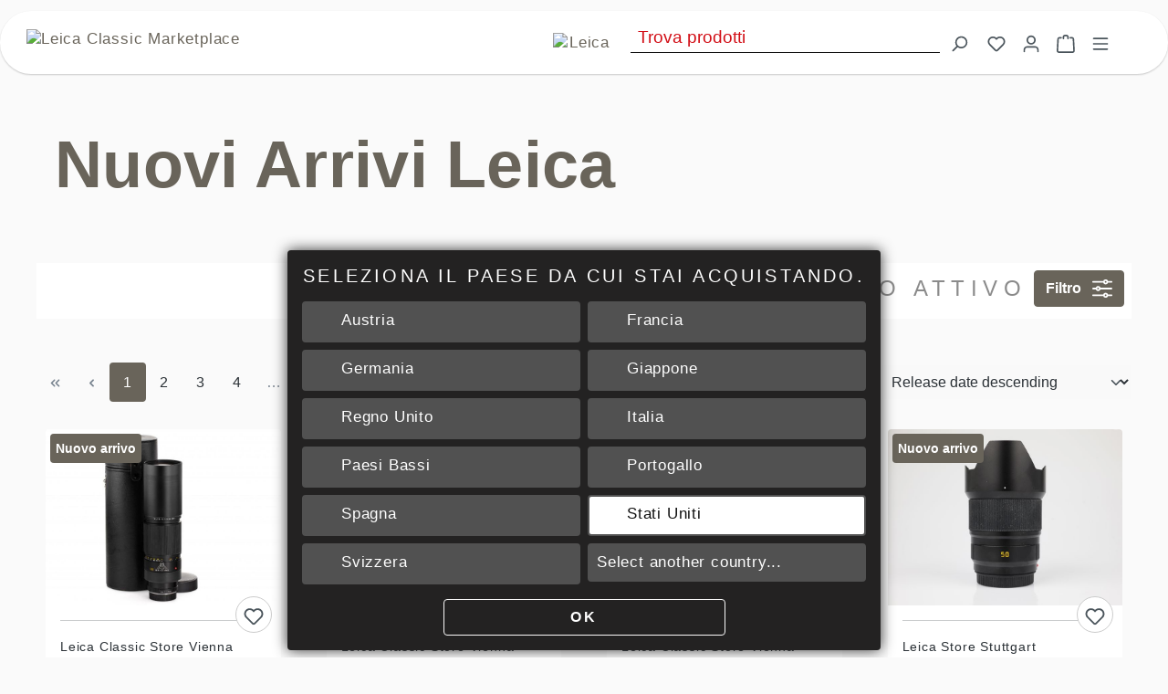

--- FILE ---
content_type: application/javascript
request_url: https://classic.leica-camera.com/theme/a0cec54b06ce28817f488434371c3105/js/d-i-sco-g-a4/d-i-sco-g-a4.js?1767984904
body_size: 15888
content:
(()=>{"use strict";var e={857:e=>{var t=function(e){var t;return!!e&&"object"==typeof e&&"[object RegExp]"!==(t=Object.prototype.toString.call(e))&&"[object Date]"!==t&&e.$$typeof!==n},n="function"==typeof Symbol&&Symbol.for?Symbol.for("react.element"):60103;function a(e,t){return!1!==t.clone&&t.isMergeableObject(e)?o(Array.isArray(e)?[]:{},e,t):e}function i(e,t,n){return e.concat(t).map(function(e){return a(e,n)})}function s(e){return Object.keys(e).concat(Object.getOwnPropertySymbols?Object.getOwnPropertySymbols(e).filter(function(t){return Object.propertyIsEnumerable.call(e,t)}):[])}function r(e,t){try{return t in e}catch(e){return!1}}function o(e,n,l){(l=l||{}).arrayMerge=l.arrayMerge||i,l.isMergeableObject=l.isMergeableObject||t,l.cloneUnlessOtherwiseSpecified=a;var c,d,u=Array.isArray(n);return u!==Array.isArray(e)?a(n,l):u?l.arrayMerge(e,n,l):(d={},(c=l).isMergeableObject(e)&&s(e).forEach(function(t){d[t]=a(e[t],c)}),s(n).forEach(function(t){(!r(e,t)||Object.hasOwnProperty.call(e,t)&&Object.propertyIsEnumerable.call(e,t))&&(r(e,t)&&c.isMergeableObject(n[t])?d[t]=(function(e,t){if(!t.customMerge)return o;var n=t.customMerge(e);return"function"==typeof n?n:o})(t,c)(e[t],n[t],c):d[t]=a(n[t],c))}),d)}o.all=function(e,t){if(!Array.isArray(e))throw Error("first argument should be an array");return e.reduce(function(e,n){return o(e,n,t)},{})},e.exports=o},49:(e,t,n)=>{n.d(t,{Z:()=>i});var a=n(140);class i{static isNode(e){return"object"==typeof e&&null!==e&&(e===document||e===window||e instanceof Node)}static hasAttribute(e,t){if(!i.isNode(e))throw Error("The element must be a valid HTML Node!");return"function"==typeof e.hasAttribute&&e.hasAttribute(t)}static getAttribute(e,t){let n=!(arguments.length>2)||void 0===arguments[2]||arguments[2];if(n&&!1===i.hasAttribute(e,t))throw Error('The required property "'.concat(t,'" does not exist!'));if("function"!=typeof e.getAttribute){if(n)throw Error("This node doesn't support the getAttribute function!");return}return e.getAttribute(t)}static getDataAttribute(e,t){let n=!(arguments.length>2)||void 0===arguments[2]||arguments[2],s=t.replace(/^data(|-)/,""),r=a.Z.toLowerCamelCase(s,"-");if(!i.isNode(e)){if(n)throw Error("The passed node is not a valid HTML Node!");return}if(void 0===e.dataset){if(n)throw Error("This node doesn't support the dataset attribute!");return}let o=e.dataset[r];if(void 0===o){if(n)throw Error('The required data attribute "'.concat(t,'" does not exist on ').concat(e,"!"));return o}return a.Z.parsePrimitive(o)}static querySelector(e,t){let n=!(arguments.length>2)||void 0===arguments[2]||arguments[2];if(n&&!i.isNode(e))throw Error("The parent node is not a valid HTML Node!");let a=e.querySelector(t)||!1;if(n&&!1===a)throw Error('The required element "'.concat(t,'" does not exist in parent node!'));return a}static querySelectorAll(e,t){let n=!(arguments.length>2)||void 0===arguments[2]||arguments[2];if(n&&!i.isNode(e))throw Error("The parent node is not a valid HTML Node!");let a=e.querySelectorAll(t);if(0===a.length&&(a=!1),n&&!1===a)throw Error('At least one item of "'.concat(t,'" must exist in parent node!'));return a}static getFocusableElements(){let e=arguments.length>0&&void 0!==arguments[0]?arguments[0]:document.body;return e.querySelectorAll('\n            input:not([tabindex^="-"]):not([disabled]):not([type="hidden"]),\n            select:not([tabindex^="-"]):not([disabled]),\n            textarea:not([tabindex^="-"]):not([disabled]),\n            button:not([tabindex^="-"]):not([disabled]),\n            a[href]:not([tabindex^="-"]):not([disabled]),\n            [tabindex]:not([tabindex^="-"]):not([disabled])\n        ')}static getFirstFocusableElement(){let e=arguments.length>0&&void 0!==arguments[0]?arguments[0]:document.body;return this.getFocusableElements(e)[0]}static getLastFocusableElement(){let e=arguments.length>0&&void 0!==arguments[0]?arguments[0]:document,t=this.getFocusableElements(e);return t[t.length-1]}}},830:(e,t,n)=>{n.d(t,{Z:()=>a});class a{publish(e){let t=arguments.length>1&&void 0!==arguments[1]?arguments[1]:{},n=arguments.length>2&&void 0!==arguments[2]&&arguments[2],a=new CustomEvent(e,{detail:t,cancelable:n});return this.el.dispatchEvent(a),a}subscribe(e,t){let n=arguments.length>2&&void 0!==arguments[2]?arguments[2]:{},a=this,i=e.split("."),s=n.scope?t.bind(n.scope):t;if(n.once&&!0===n.once){let t=s;s=function(n){a.unsubscribe(e),t(n)}}return this.el.addEventListener(i[0],s),this.listeners.push({splitEventName:i,opts:n,cb:s}),!0}unsubscribe(e){let t=e.split(".");return this.listeners=this.listeners.reduce((e,n)=>([...n.splitEventName].sort().toString()===t.sort().toString()?this.el.removeEventListener(n.splitEventName[0],n.cb):e.push(n),e),[]),!0}reset(){return this.listeners.forEach(e=>{this.el.removeEventListener(e.splitEventName[0],e.cb)}),this.listeners=[],!0}get el(){return this._el}set el(e){this._el=e}get listeners(){return this._listeners}set listeners(e){this._listeners=e}constructor(e=document){this._el=e,e.$emitter=this,this._listeners=[]}}},266:(e,t,n)=>{n.d(t,{Z:()=>a});class a{static iterate(e,t){if(e instanceof Map||Array.isArray(e))return e.forEach(t);if(e instanceof FormData){for(var n of e.entries())t(n[1],n[0]);return}if(e instanceof NodeList)return e.forEach(t);if(e instanceof HTMLCollection)return Array.from(e).forEach(t);if(e instanceof Object)return Object.keys(e).forEach(n=>{t(e[n],n)});throw Error("The element type ".concat(typeof e," is not iterable!"))}}},140:(e,t,n)=>{n.d(t,{Z:()=>a});class a{static ucFirst(e){return e.charAt(0).toUpperCase()+e.slice(1)}static lcFirst(e){return e.charAt(0).toLowerCase()+e.slice(1)}static toDashCase(e){return e.replace(/([A-Z])/g,"-$1").replace(/^-/,"").toLowerCase()}static toLowerCamelCase(e,t){let n=a.toUpperCamelCase(e,t);return a.lcFirst(n)}static toUpperCamelCase(e,t){return t?e.split(t).map(e=>a.ucFirst(e.toLowerCase())).join(""):a.ucFirst(e.toLowerCase())}static parsePrimitive(e){try{return/^\d+(.|,)\d+$/.test(e)&&(e=e.replace(",",".")),JSON.parse(e)}catch(t){return e.toString()}}}},568:(e,t,n)=>{n.d(t,{Z:()=>l});var a=n(857),i=n.n(a),s=n(49),r=n(140),o=n(830);class l{init(){throw Error('The "init" method for the plugin "'.concat(this._pluginName,'" is not defined.'))}update(){}_init(){this._initialized||(this.init(),this._initialized=!0)}_update(){this._initialized&&this.update()}_mergeOptions(e){let t=r.Z.toDashCase(this._pluginName),n=s.Z.getDataAttribute(this.el,"data-".concat(t,"-config"),!1),a=s.Z.getAttribute(this.el,"data-".concat(t,"-options"),!1),o=[this.constructor.options,this.options,e];n&&o.push(window.PluginConfigManager.get(this._pluginName,n));try{a&&o.push(JSON.parse(a))}catch(e){throw console.error(this.el),Error('The data attribute "data-'.concat(t,'-options" could not be parsed to json: ').concat(e.message))}return i().all(o.filter(e=>e instanceof Object&&!(e instanceof Array)).map(e=>e||{}))}_registerInstance(){window.PluginManager.getPluginInstancesFromElement(this.el).set(this._pluginName,this),window.PluginManager.getPlugin(this._pluginName,!1).get("instances").push(this)}_getPluginName(e){return e||(e=this.constructor.name),e}constructor(e,t={},n=!1){if(!s.Z.isNode(e))throw Error("There is no valid element given.");this.el=e,this.$emitter=new o.Z(this.el),this._pluginName=this._getPluginName(n),this.options=this._mergeOptions(t),this._initialized=!1,this._registerInstance(),this._init()}}},107:(e,t,n)=>{n.d(t,{Z:()=>a});class a{get(e,t){let n=arguments.length>2&&void 0!==arguments[2]?arguments[2]:"application/json",a=this._createPreparedRequest("GET",e,n);return this._sendRequest(a,null,t)}post(e,t,n){let a=arguments.length>3&&void 0!==arguments[3]?arguments[3]:"application/json";a=this._getContentType(t,a);let i=this._createPreparedRequest("POST",e,a);return this._sendRequest(i,t,n)}delete(e,t,n){let a=arguments.length>3&&void 0!==arguments[3]?arguments[3]:"application/json";a=this._getContentType(t,a);let i=this._createPreparedRequest("DELETE",e,a);return this._sendRequest(i,t,n)}patch(e,t,n){let a=arguments.length>3&&void 0!==arguments[3]?arguments[3]:"application/json";a=this._getContentType(t,a);let i=this._createPreparedRequest("PATCH",e,a);return this._sendRequest(i,t,n)}abort(){if(this._request)return this._request.abort()}setErrorHandlingInternal(e){this._errorHandlingInternal=e}_registerOnLoaded(e,t){t&&(!0===this._errorHandlingInternal?(e.addEventListener("load",()=>{t(e.responseText,e)}),e.addEventListener("abort",()=>{console.warn("the request to ".concat(e.responseURL," was aborted"))}),e.addEventListener("error",()=>{console.warn("the request to ".concat(e.responseURL," failed with status ").concat(e.status))}),e.addEventListener("timeout",()=>{console.warn("the request to ".concat(e.responseURL," timed out"))})):e.addEventListener("loadend",()=>{t(e.responseText,e)}))}_sendRequest(e,t,n){return this._registerOnLoaded(e,n),e.send(t),e}_getContentType(e,t){return e instanceof FormData&&(t=!1),t}_createPreparedRequest(e,t,n){return this._request=new XMLHttpRequest,this._request.open(e,t),this._request.setRequestHeader("X-Requested-With","XMLHttpRequest"),n&&this._request.setRequestHeader("Content-type",n),this._request}constructor(){this._request=null,this._errorHandlingInternal=!1}}},363:(e,t,n)=>{n.d(t,{Z:()=>r});var a=n(266);let i="loader",s={BEFORE:"before",INNER:"inner"};class r{create(){if(!this.exists()){if(this.position===s.INNER){this.parent.innerHTML=r.getTemplate();return}this.parent.insertAdjacentHTML(this._getPosition(),r.getTemplate())}}remove(){let e=this.parent.querySelectorAll(".".concat(i));a.Z.iterate(e,e=>e.remove())}exists(){return this.parent.querySelectorAll(".".concat(i)).length>0}_getPosition(){return this.position===s.BEFORE?"afterbegin":"beforeend"}static getTemplate(){return'<div class="'.concat(i,'" role="status">\n                    <span class="').concat("visually-hidden",'">Loading...</span>\n                </div>')}static SELECTOR_CLASS(){return i}constructor(e,t=s.BEFORE){this.parent=e instanceof Element?e:document.body.querySelector(e),this.position=t}}},795:(e,t,n)=>{n.r(t),n.d(t,{default:()=>u});var a=n(568),i=n(49);class s{static debounce(e,t){let n,a=arguments.length>2&&void 0!==arguments[2]&&arguments[2];return function(){for(var i=arguments.length,s=Array(i),r=0;r<i;r++)s[r]=arguments[r];a&&!n&&setTimeout(e.bind(e,...s),0),clearTimeout(n),n=setTimeout(e.bind(e,...s),t)}}}var r=n(107),o=n(363);class l extends o.Z{create(){super.create(),this._isButtonElement()?this.parent.disabled=!0:this._isAnchorElement()&&this.parent.classList.add("disabled")}remove(){super.remove(),this._isButtonElement()?this.parent.disabled=!1:this._isAnchorElement()&&this.parent.classList.remove("disabled")}_isButtonElement(){return"button"===this.parent.tagName.toLowerCase()}_isAnchorElement(){return"a"===this.parent.tagName.toLowerCase()}constructor(e,t="before"){if(super(e,t),!this._isButtonElement()&&!this._isAnchorElement())throw Error("Parent element is not of type <button> or <a>")}}var c=n(266);class d extends a.Z{init(){try{this._inputField=i.Z.querySelector(this.el,this.options.searchWidgetInputFieldSelector),this._submitButton=i.Z.querySelector(this.el,this.options.searchWidgetButtonFieldSelector),this._closeButton=i.Z.querySelector(this.el,this.options.searchWidgetCloseButtonSelector),this._url=i.Z.getAttribute(this.el,this.options.searchWidgetUrlDataAttribute)}catch(e){return}this._client=new r.Z,this.searchSuggestLinks=[],this._registerEvents()}_registerEvents(){this._inputField.addEventListener("input",s.debounce(this._handleInputEvent.bind(this),this.options.searchWidgetDelay),{capture:!0,passive:!0}),this._inputField.addEventListener("keydown",this._handleKeyEvent.bind(this)),this.el.addEventListener("submit",this._handleSearchEvent.bind(this)),document.body.addEventListener("click",this._onBodyClick.bind(this)),this._registerInputFocus(),this._closeButton.addEventListener("click",this._onCloseButtonClick.bind(this))}_handleSearchEvent(e){this._inputField.value.trim().length<this.options.searchWidgetMinChars&&(e.preventDefault(),e.stopPropagation())}_handleInputEvent(){let e=this._inputField.value.trim();if(e.length<this.options.searchWidgetMinChars){this._clearSuggestResults();return}this._suggest(e),this.$emitter.publish("handleInputEvent",{value:e})}_handleKeyEvent(e){"ArrowDown"===e.key&&""!==this._inputField.value.trim()&&(e.preventDefault(),this.searchSuggestLinks&&this.searchSuggestLinks.length&&window.focusHandler.setFocus(this.searchSuggestLinks[0],{focusVisible:!0}))}_handleSearchItemKeyEvent(e,t){("ArrowDown"===t.key||"ArrowUp"===t.key)&&(t.preventDefault(),t.stopPropagation(),t.stopImmediatePropagation(),"ArrowDown"===t.key&&this._moveFocusDown(e),"ArrowUp"===t.key&&this._moveFocusUp(e))}_moveFocusUp(e){if(0===e)window.focusHandler.setFocus(this._inputField,{focusVisible:!0});else{let t=this.searchSuggestLinks[e-1];window.focusHandler.setFocus(t,{focusVisible:!0})}}_moveFocusDown(e){if(e<this.searchSuggestLinks.length){let t=this.searchSuggestLinks[e+1];window.focusHandler.setFocus(t,{focusVisible:!0})}}_suggest(e){let t=this._url+encodeURIComponent(e);this._client.abort();let n=new l(this._submitButton);n.create(),this.$emitter.publish("beforeSearch"),this._client.get(t,e=>{this._clearSuggestResults(),n.remove(),this.el.querySelector(this.options.searchWidgetButtonFieldSelector).insertAdjacentHTML("afterend",e),this._inputField.setAttribute("aria-expanded","true");let t=document.querySelector(this.options.searchWidgetResultSelector);this.searchSuggestLinks=Array.from(i.Z.getFocusableElements(t)),this.searchSuggestLinks.forEach((e,t)=>{e.addEventListener("keydown",this._handleSearchItemKeyEvent.bind(this,t))}),this.$emitter.publish("afterSuggest")})}_clearSuggestResults(){let e=document.querySelectorAll(this.options.searchWidgetResultSelector);c.Z.iterate(e,e=>e.remove()),this._inputField.setAttribute("aria-expanded","false"),this.$emitter.publish("clearSuggestResults")}_onBodyClick(e){e.target.closest(this.options.searchWidgetSelector)||e.target.closest(this.options.searchWidgetResultSelector)||(this._clearSuggestResults(),this.$emitter.publish("onBodyClick"))}_onCloseButtonClick(){this._inputField.value="",this._inputField.focus(),this._clearSuggestResults()}_registerInputFocus(){this._toggleButton=i.Z.querySelector(document,this.options.searchWidgetCollapseButtonSelector,!1),this._toggleButton&&this._toggleButton.addEventListener("click",this._focusInput.bind(this))}_focusInput(){this._toggleButton&&!this._toggleButton.classList.contains(this.options.searchWidgetCollapseClass)&&(this._toggleButton.blur(),this._inputField.focus()),this.$emitter.publish("focusInput")}}d.options={searchWidgetSelector:".js-search-form",searchWidgetResultSelector:".js-search-result",searchWidgetResultItemSelector:".js-result",searchWidgetInputFieldSelector:"input[type=search]",searchWidgetButtonFieldSelector:"button[type=submit]",searchWidgetUrlDataAttribute:"data-url",searchWidgetCollapseButtonSelector:".js-search-toggle-btn",searchWidgetCollapseClass:"collapsed",searchWidgetCloseButtonSelector:".js-search-close-btn",searchWidgetDelay:250,searchWidgetMinChars:3};class u extends d{init(){super.init(),this.$emitter.subscribe("afterSuggest",this.onAfterSearchSuggest),this.$emitter.subscribe("clearSuggestResults",this.onAfterClearSearchResults)}onAfterSearchSuggest(){let e=document.querySelector("#ga4AfterSuggestScript");if(!e)return;let t=document.createTextNode(e.textContent),n=document.createElement("script");n.appendChild(t),document.querySelector("head").appendChild(n)}onAfterClearSearchResults(){window.ga4SearchSuggestProduct&&delete window.ga4SearchSuggestProduct}}}},t={};function n(a){var i=t[a];if(void 0!==i)return i.exports;var s=t[a]={exports:{}};return e[a](s,s.exports,n),s.exports}(()=>{n.n=e=>{var t=e&&e.__esModule?()=>e.default:()=>e;return n.d(t,{a:t}),t}})(),(()=>{n.d=(e,t)=>{for(var a in t)n.o(t,a)&&!n.o(e,a)&&Object.defineProperty(e,a,{enumerable:!0,get:t[a]})}})(),(()=>{n.o=(e,t)=>Object.prototype.hasOwnProperty.call(e,t)})(),(()=>{n.r=e=>{"undefined"!=typeof Symbol&&Symbol.toStringTag&&Object.defineProperty(e,Symbol.toStringTag,{value:"Module"}),Object.defineProperty(e,"__esModule",{value:!0})}})(),(()=>{var e=n(568);class t{static isSupported(){return"undefined"!==document.cookie}static setItem(e,t,n){if(null==e)throw Error("You must specify a key to set a cookie");let a=new Date;a.setTime(a.getTime()+864e5*n);let i="";"https:"===location.protocol&&(i="secure"),document.cookie="".concat(e,"=").concat(t,";expires=").concat(a.toUTCString(),";path=/;sameSite=lax;").concat(i)}static getItem(e){if(!e)return!1;let t=e+"=",n=document.cookie.split(";");for(let e=0;e<n.length;e++){let a=n[e];for(;" "===a.charAt(0);)a=a.substring(1);if(0===a.indexOf(t))return a.substring(t.length,a.length)}return!1}static removeItem(e){document.cookie="".concat(e,"= ; expires = Thu, 01 Jan 1970 00:00:00 GMT;path=/")}static key(){return""}static clear(){}}var a=n(830),i=n(266);let s="js-offcanvas-singleton";class r{open(e,t,n,a,i,s,r){this._removeExistingOffCanvas();let o=this._createOffCanvas(n,s,r,a);this.setContent(e,i),this._openOffcanvas(o,t)}setContent(e,t){let n=this.getOffCanvas();n[0]&&(n[0].innerHTML=e,this._registerEvents(t),this._setAriaAttrs())}setAdditionalClassName(e){this.getOffCanvas()[0].classList.add(e)}getOffCanvas(){return document.querySelectorAll(".".concat(s))}close(e){let t=this.getOffCanvas();i.Z.iterate(t,e=>{bootstrap.Offcanvas.getInstance(e).hide()}),setTimeout(()=>{this.$emitter.publish("onCloseOffcanvas",{offCanvasContent:t})},e)}goBackInHistory(){window.history.back()}exists(){return this.getOffCanvas().length>0}_openOffcanvas(e,t){window.focusHandler.saveFocusState("offcanvas"),r.bsOffcanvas.show(),window.history.pushState("offcanvas-open",""),"function"==typeof t&&t()}_registerEvents(e){let t=this.getOffCanvas();i.Z.iterate(t,n=>{let a=()=>{setTimeout(()=>{n.remove(),window.focusHandler.resumeFocusState("offcanvas"),this.$emitter.publish("onCloseOffcanvas",{offCanvasContent:t})},e),n.removeEventListener("hide.bs.offcanvas",a)};n.addEventListener("hide.bs.offcanvas",a)}),window.addEventListener("popstate",this.close.bind(this,e),{once:!0});let n=document.querySelectorAll(".".concat("js-offcanvas-close"));i.Z.iterate(n,t=>t.addEventListener("click",this.close.bind(this,e)))}_setAriaAttrs(){let e=this.getOffCanvas()[0],t="off-canvas-headline",n=e.querySelector('[data-id="'.concat(t,'"]'));n&&!e.hasAttribute("aria-labelledby")&&(n.setAttribute("id",t),e.setAttribute("aria-labelledby",t))}_removeExistingOffCanvas(){r.bsOffcanvas=null;let e=this.getOffCanvas();return i.Z.iterate(e,e=>e.remove())}_getPositionClass(e){return"left"===e?"offcanvas-start":"right"===e?"offcanvas-end":"offcanvas-".concat(e)}_createOffCanvas(e,t,n,a){let i=document.createElement("div");if(i.classList.add("offcanvas",s),i.classList.add(this._getPositionClass(e)),i.setAttribute("tabindex","-1"),!0===t&&i.classList.add("is-fullwidth"),n){let e=typeof n;if("string"===e)i.classList.add(n);else if(Array.isArray(n))n.forEach(e=>{i.classList.add(e)});else throw Error('The type "'.concat(e,'" is not supported. Please pass an array or a string.'))}return document.body.appendChild(i),r.bsOffcanvas=new bootstrap.Offcanvas(i,{backdrop:!1!==a||"static"}),i}constructor(){this.$emitter=new a.Z}}let o=Object.freeze(new r);class l{static open(e){let t=arguments.length>1&&void 0!==arguments[1]?arguments[1]:null,n=arguments.length>2&&void 0!==arguments[2]?arguments[2]:"left",a=!(arguments.length>3)||void 0===arguments[3]||arguments[3],i=arguments.length>4&&void 0!==arguments[4]?arguments[4]:350,s=arguments.length>5&&void 0!==arguments[5]&&arguments[5],r=arguments.length>6&&void 0!==arguments[6]?arguments[6]:"";o.open(e,t,n,a,i,s,r)}static setContent(e){let t=!(arguments.length>1)||void 0===arguments[1]||arguments[1],n=arguments.length>2&&void 0!==arguments[2]?arguments[2]:350;o.setContent(e,t,n)}static setAdditionalClassName(e){o.setAdditionalClassName(e)}static close(){let e=arguments.length>0&&void 0!==arguments[0]?arguments[0]:350;o.close(e)}static exists(){return o.exists()}static getOffCanvas(){return o.getOffCanvas()}static REMOVE_OFF_CANVAS_DELAY(){return 350}}var c=n(107),d=n(363);let u=null;class g extends l{static open(){let e=arguments.length>0&&void 0!==arguments[0]&&arguments[0],t=arguments.length>1&&void 0!==arguments[1]&&arguments[1],n=arguments.length>2&&void 0!==arguments[2]?arguments[2]:null,a=arguments.length>3&&void 0!==arguments[3]?arguments[3]:"left",i=!(arguments.length>4)||void 0===arguments[4]||arguments[4],s=arguments.length>5&&void 0!==arguments[5]?arguments[5]:l.REMOVE_OFF_CANVAS_DELAY(),r=arguments.length>6&&void 0!==arguments[6]&&arguments[6],c=arguments.length>7&&void 0!==arguments[7]?arguments[7]:"";if(!e)throw Error("A url must be given!");o._removeExistingOffCanvas();let d=o._createOffCanvas(a,r,c,i);this.setContent(e,t,n,i,s),o._openOffcanvas(d)}static setContent(e,t,n,a,i){let s=new c.Z;super.setContent('<div class="offcanvas-body">'.concat(d.Z.getTemplate(),"</div>"),a,i),u&&u.abort();let r=e=>{super.setContent(e,a,i),"function"==typeof n&&n(e)};u=t?s.post(e,t,g.executeCallback.bind(this,r)):s.get(e,g.executeCallback.bind(this,r))}static executeCallback(e,t){"function"==typeof e&&e(t),window.PluginManager.initializePlugins()}}let h="element-loader-backdrop";class m extends d.Z{static create(e){e.classList.add("has-element-loader"),m.exists(e)||(m.appendLoader(e),setTimeout(()=>{let t=e.querySelector(".".concat(h));t&&t.classList.add("element-loader-backdrop-open")},1))}static remove(e){e.classList.remove("has-element-loader");let t=e.querySelector(".".concat(h));t&&t.remove()}static exists(e){return e.querySelectorAll(".".concat(h)).length>0}static getTemplate(){return'\n        <div class="'.concat(h,'">\n            <div class="loader" role="status">\n                <span class="').concat("visually-hidden",'">Loading...</span>\n            </div>\n        </div>\n        ')}static appendLoader(e){e.insertAdjacentHTML("beforeend",m.getTemplate())}}let p="CookieConfiguration_Update";class w extends e.Z{init(){this.lastState={active:[],inactive:[]},this._httpClient=new c.Z,this._registerEvents()}_registerEvents(){let{submitEvent:e,buttonOpenSelector:t,customLinkSelector:n,globalButtonAcceptAllSelector:a}=this.options;Array.from(document.querySelectorAll(t)).forEach(t=>{t.addEventListener(e,this.openOffCanvas.bind(this))}),Array.from(document.querySelectorAll(n)).forEach(t=>{t.addEventListener(e,this._handleCustomLink.bind(this))}),Array.from(document.querySelectorAll(a)).forEach(t=>{t.addEventListener(e,this._acceptAllCookiesFromCookieBar.bind(this))})}_registerOffCanvasEvents(){let{submitEvent:e,buttonSubmitSelector:n,buttonAcceptAllSelector:a}=this.options,i=this._getOffCanvas();if(i){let s=i.querySelector(n),r=i.querySelector(a),o=Array.from(i.querySelectorAll('input[type="checkbox"]'));s&&s.addEventListener(e,this._handleSubmit.bind(this,t)),r&&r.addEventListener(e,this._acceptAllCookiesFromOffCanvas.bind(this,t)),o.forEach(t=>{t.addEventListener(e,this._handleCheckbox.bind(this))})}}_handleCustomLink(e){e.preventDefault(),this.openOffCanvas()}_handleUpdateListener(e,t){let n=this._getUpdatedCookies(e,t);document.$emitter.publish(p,n)}_getUpdatedCookies(e,t){let{lastState:n}=this,a={};return e.forEach(e=>{n.inactive.includes(e)&&(a[e]=!0)}),t.forEach(e=>{n.active.includes(e)&&(a[e]=!1)}),a}openOffCanvas(e){let{offCanvasPosition:t}=this.options,n=window.router["frontend.cookie.offcanvas"];this._hideCookieBar(),g.open(n,!1,this._onOffCanvasOpened.bind(this,e),t)}closeOffCanvas(e){g.close(),"function"==typeof e&&e()}_onOffCanvasOpened(e){this._registerOffCanvasEvents(),this._setInitialState(),this._setInitialOffcanvasState(),PluginManager.initializePlugins(),"function"==typeof e&&e()}_hideCookieBar(){let e=PluginManager.getPluginInstances("CookiePermission");e&&e[0]&&(e[0]._hideCookieBar(),e[0]._removeBodyPadding())}_setInitialState(){let e=arguments.length>0&&void 0!==arguments[0]?arguments[0]:null,n=e||this._getCookies("all"),a=[],i=[];n.forEach(e=>{let{cookie:n,required:s}=e;t.getItem(n)||s?a.push(n):i.push(n)}),this.lastState={active:a,inactive:i}}_setInitialOffcanvasState(){let e=this.lastState.active,t=this._getOffCanvas();e.forEach(e=>{let n=t.querySelector('[data-cookie="'.concat(e,'"]'));n.checked=!0,this._childCheckboxEvent(n)})}_handleCheckbox(e){let{parentInputClass:t}=this.options,{target:n}=e;(n.classList.contains(t)?this._parentCheckboxEvent:this._childCheckboxEvent).call(this,n)}_findParentEl(e,t){let n=arguments.length>2&&void 0!==arguments[2]?arguments[2]:null;for(;e&&!e.classList.contains(n);){if(e.classList.contains(t))return e;e=e.parentElement}return null}_isChecked(e){return!!e.checked}_parentCheckboxEvent(e){let{groupClass:t}=this.options,n=this._isChecked(e),a=this._findParentEl(e,t);this._toggleWholeGroup(n,a)}_childCheckboxEvent(e){let{groupClass:t}=this.options,n=this._isChecked(e),a=this._findParentEl(e,t);this._toggleParentCheckbox(n,a)}_toggleWholeGroup(e,t){Array.from(t.querySelectorAll("input")).forEach(t=>{t.checked=e})}_toggleParentCheckbox(e,t){let{parentInputSelector:n}=this.options,a=Array.from(t.querySelectorAll("input:not(".concat(n,")"))),i=Array.from(t.querySelectorAll("input:not(".concat(n,"):checked")));if(a.length>0){let e=t.querySelector(n);if(e){let t=i.length>0,n=t&&i.length!==a.length;e.checked=t,e.indeterminate=n}}}_handleSubmit(){let e=this._getCookies("active"),n=this._getCookies("inactive"),{cookiePreference:a}=this.options,i=[],s=[];n.forEach(e=>{let{cookie:n}=e;s.push(n),t.getItem(n)&&t.removeItem(n)}),e.forEach(e=>{let{cookie:n,value:a,expiration:s}=e;i.push(n),n&&a&&t.setItem(n,a,s)}),t.setItem(a,"1","30"),this._handleUpdateListener(i,s),this.closeOffCanvas(document.$emitter.publish("CookieConfiguration_CloseOffCanvas"))}acceptAllCookies(){let e=arguments.length>0&&void 0!==arguments[0]&&arguments[0];if(!e){this._handleAcceptAll(),this.closeOffCanvas();return}m.create(this.el);let t=window.router["frontend.cookie.offcanvas"];this._httpClient.get(t,e=>{let t=new DOMParser().parseFromString(e,"text/html");this._handleAcceptAll(t),m.remove(this.el),this._hideCookieBar()})}_acceptAllCookiesFromCookieBar(){return this.acceptAllCookies(!0)}_acceptAllCookiesFromOffCanvas(){return this.acceptAllCookies()}_handleAcceptAll(){let e=arguments.length>0&&void 0!==arguments[0]?arguments[0]:null,n=this._getCookies("all",e);this._setInitialState(n);let{cookiePreference:a}=this.options;n.forEach(e=>{let{cookie:n,value:a,expiration:i}=e;n&&a&&t.setItem(n,a,i)}),t.setItem(a,"1","30"),this._handleUpdateListener(n.map(e=>{let{cookie:t}=e;return t}),[])}_getCookies(){let e=arguments.length>0&&void 0!==arguments[0]?arguments[0]:"all",t=arguments.length>1&&void 0!==arguments[1]?arguments[1]:null,{cookieSelector:n}=this.options;return t||(t=this._getOffCanvas()),Array.from(t.querySelectorAll(n)).filter(t=>{switch(e){case"all":return!0;case"active":return this._isChecked(t);case"inactive":return!this._isChecked(t);default:return!1}}).map(e=>{let{cookie:t,cookieValue:n,cookieExpiration:a,cookieRequired:i}=e.dataset;return{cookie:t,value:n,expiration:a,required:i}})}_getOffCanvas(){let e=l?l.getOffCanvas():[];return!!e&&e.length>0&&e[0]}}w.options={offCanvasPosition:"left",submitEvent:"click",cookiePreference:"cookie-preference",cookieSelector:"[data-cookie]",buttonOpenSelector:".js-cookie-configuration-button button",buttonSubmitSelector:".js-offcanvas-cookie-submit",buttonAcceptAllSelector:".js-offcanvas-cookie-accept-all",globalButtonAcceptAllSelector:".js-cookie-accept-all-button",parentInputSelector:".offcanvas-cookie-parent-input",customLinkSelector:'[href="'.concat(window.router["frontend.cookie.offcanvas"],'"]'),entriesActiveClass:"offcanvas-cookie-entries--active",entriesClass:"offcanvas-cookie-entries",groupClass:"offcanvas-cookie-group",parentInputClass:"offcanvas-cookie-parent-input"};class f{disableAction(){this.actionEnabled=!1}trigger(){let e=this.getActions();window.PluginManager.getPluginInstances(this.getPluginName()).forEach(t=>{Object.keys(e).forEach(n=>{t.$emitter.subscribe(n,e[n])})})}getActions(){}getPluginName(){}constructor(){this.actionEnabled=!0}}class v{static setEntry(e,t,n){sessionStorage.setItem(this.cleanString(e)+t,n),localStorage.setItem(this.cleanString(e)+t,n)}static getEntry(e,t){let n=sessionStorage.getItem(this.cleanString(e)+t);return n?n:localStorage.getItem(this.cleanString(e)+t)||null}static setEntriesIfMissing(e){e.forEach(e=>{let{entryString:t,productId:n,value:a}=e;this.getEntry(t,n)||this.setEntry(t,n,a)})}static setJsonEntry(e,t,n){sessionStorage.setItem(this.cleanString(e)+t,JSON.stringify(n)),localStorage.setItem(this.cleanString(e)+t,JSON.stringify(n)),this.getJsonEntry(this.cleanString(e),t)}static getJsonEntry(e,t){let n;if((n=sessionStorage.getItem(this.cleanString(e)+t))!==null||(n=localStorage.getItem(this.cleanString(e)+t))!==null)return JSON.parse(n);if(!window.ga4Product||!window.ga4Product[t])return console.log("could not find information for "+t),null;{let e=JSON.parse(JSON.stringify(window.ga4Product[t]));return e.extra&&delete e.extra,e}}static getOrigin(e){let t;let n={id:"",name:"",index:0};if(window.ga4Product[e]){let{itemListId:t,itemListName:a,itemListIndex:i}=window.ga4Product[e];n.id=t,n.name=a,n.index=i}else(t=this.getJsonEntry("ga4item_",e))!==null&&(n.id=t.itemListId,n.name=t.itemListName,n.index=t.itemListIndex);return n}static cleanString(e){let t="";for(let n=0;n<e.length;n++)127>=e.charCodeAt(n)&&(t+=e.charAt(n));return t}}class _{static lineItemsContainer(){let e=document.querySelector(".discoga4-checkout-hidden-line-items-information");return e||((e||(e=document.querySelector(".discoga4-header-hidden-line-items-information")),e)?(console.log("discoga4-checkout-hidden-line-items-information was not found, using discoga4-header-hidden-line-items-information"),e):(e||(e=document.querySelector(".hidden-line-items-information")),e)?(console.log("discoga4-header-hidden-line-items-information was not found, using hidden-line-items-information"),e):e?void 0:(console.log("no hidden-line-items-information found - returning empty array "),[]))}static getItemsFromStorage(e){if(!e)return[];let t=e.querySelectorAll(".hidden-line-item"),n=[];return t.forEach(e=>{let t=parseFloat(e.dataset.price);if(t>=0){let a=parseInt(e.dataset.quantity,10),i=e.dataset.id,s=e.dataset.sku,r=v.getEntry("productId_",s),o=v.getJsonEntry("ga4item_",r);if(o||(o=v.getJsonEntry("ga4item_",i)),o&&t>0){let e=t,i=!1;window.ga4gpCoupon&&(v.getEntry("item_startPrice_"+r)&&(e=parseFloat(v.getEntry("item_startPrice_"+r))),i=e-t>0);let{item_id:s,item_name:l,price:c,coupon:d,discount:u,index:g,item_brand:h,item_category:m,item_list_name:p,item_category2:w,item_category3:f,item_category4:_,item_category5:y,item_variant:b,item_list_id:C}=o;c=parseFloat(c),n.push({item_id:s,item_name:l,affiliation:window.ga4affiliation,coupon:i?"Graduated Price":d,discount:i?Math.round((c-t)*100)/100:Math.round(100*u)/100,index:g,item_brand:h,item_category:m,item_category2:w||"",item_category3:f||"",item_category4:_||"",item_category5:y||"",item_variant:b,item_list_id:C,item_list_name:p,location_id:"",price:c,quantity:a})}}}),n}static getAdsItemsFromStorage(){let e=this.lineItemsContainer();if(!e)return;let t=e.querySelectorAll(".hidden-line-item"),n=[];return t.forEach(e=>{if(parseFloat(e.dataset.price)>=0){let t,a=parseInt(e.dataset.quantity,10),i=e.dataset.sku,s=e.dataset.id,r=v.getEntry("productId_",i),o=v.getJsonEntry("ga4item_",r);o||(o=v.getJsonEntry("ga4item_",s),r=e.dataset.id);let l=e.dataset.price,c=0;(t=v.getEntry("taxRate_"+r))!==null&&window.adsValueNetto&&(c=Math.round(100*(c=l*parseFloat(t)/100))/100),o&&n.push({id:o.item_id,quantity:a,price:Math.round((l-c)*100)/100})}}),n}static getCoupon(e){if(!e)return[];let t=e.querySelectorAll(".hidden-line-item"),n="",a=0;return t.forEach(e=>{let t=e.dataset.price;0>parseFloat(t)&&(a=Math.round((a+Math.abs(parseFloat(t)))*100)/100,n=n+","+e.dataset.name)}),{coupon:n.replace(/^,+|,+$/g,"").replace(/^\s+|\s+$/gm,""),discount:a}}}class y{static getUAValueFromHeader(e,t){let n,a,i=0,s=0;if((n=v.getJsonEntry("ga4item_",e))!==null)i=this.getSinglePriceFromJsonEntry(n),window.adsValueNetto&&(a=v.getEntry("taxRate_"+e))!==null&&(s=Math.round(100*(s=i*parseFloat(a)/100))/100);else if(window.ga4Product&&window.ga4Product[e]){let t=window.ga4Product[e].extra;i=parseFloat(t.cheapest),window.adsValueNetto&&(s=Math.round(100*(s=i*parseFloat(t.taxRate)/100))/100)}return Math.round((i-s)*100)/100*t}static getValueFromHeader(e,t){let n,a=0;return(n=v.getJsonEntry("ga4item_",e))!==null?a=this.getSinglePriceFromJsonEntry(n):window.ga4Product&&window.ga4Product[e]&&(a=parseFloat(window.ga4Product[e].extra.cheapest)),a*t}static getFormUAItemFromHeader(e){let t,n="";return window.ga4Product&&window.ga4Product[e]?n=window.ga4Product[e].item_id:(t=v.getJsonEntry("ga4item_",e))!==null&&(n=t.item_id),{id:n,google_business_vertical:"retail"}}static getProductFromHeader(e,t){let n=arguments.length>2&&void 0!==arguments[2]?arguments[2]:0,a=arguments.length>3&&void 0!==arguments[3]?arguments[3]:"",i=arguments.length>4&&void 0!==arguments[4]?arguments[4]:"",s=arguments.length>5&&void 0!==arguments[5]&&arguments[5],r=!(arguments.length>6)||void 0===arguments[6]||arguments[6];s&&v.setEntriesIfMissing([{entryString:"ga4_item_list_index_",productId:e,value:n},{entryString:"ga4_item_list_id",productId:e,value:a},{entryString:"ga4_item_list_name",productId:e,value:i}]),r&&(n=v.getEntry("ga4_item_list_index_",e)?parseInt(v.getEntry("ga4_item_list_index_",e),10):n,a=v.getEntry("ga4_item_list_id",e)?v.getEntry("ga4_item_list_id",e):a,i=v.getEntry("ga4_item_list_name",e)?v.getEntry("ga4_item_list_name",e):i);let{item_id:o,item_name:l,item_brand:c,item_variant:d,item_category:u,item_category2:g,item_category3:h,item_category4:m,item_category5:p,extra:w}=window.ga4Product[e],f=+w.realPrice,_=+w.cheapest,y=0,b="";return window.ga4upCoupon&&(y=Math.round((f-_)*100)/100)>0&&(b="List price"),{item_id:o,item_name:l,item_brand:c,quantity:t,coupon:b,discount:y,item_category:u,item_variant:d,item_category2:g||"",item_category3:h||"",item_category4:m||"",item_category5:p||"",affiliation:window.ga4affiliation,index:n,item_list_id:a,item_list_name:i,price:_}}static getSinglePriceFromJsonEntry(e){let t=parseFloat(e.discount);return isNaN(t)&&(t=0),Math.round((parseFloat(e.price)-t)*100)/100}}class b{static getItems(e,t,n,a){let i=e.querySelectorAll(".product-box"),s=[],r=0,o=0,l=1;return i.forEach(e=>{if(!0===e.parentElement.classList.contains("product-slider-item")&&!1===e.parentElement.classList.contains("tns-slide-active"))return;let i=e.querySelector("input[name=product-id]").value;if(i&&window.ga4Product&&window.ga4Product[i]){let c="lineItems["+i+"][quantity]";l=1,e.querySelector('input[name="'.concat(c,'"]'))&&(l=parseInt(e.querySelector('input[name="'.concat(c,'"]')).value,10)),a?(r+=parseFloat(y.getUAValueFromHeader(i,l)),s.push(y.getFormUAItemFromHeader(i))):s.push(y.getProductFromHeader(i,l,o,t,n,!1,!0)),window.ga4Product[i].itemListIndex=o,window.ga4Product[i].itemListId=t,window.ga4Product[i].itemListName=n,o++}}),a&&s.push(Math.round(100*r)/100),s}}class C{static viewItemListAfterChange(){let e=document.querySelectorAll(".discoga4-pagination-hidden-line-item");e&&(window.ga4Product=window.ga4Product||{},e.forEach(e=>{let t=e.getAttribute("data-id");window.ga4Product[t]={item_brand:e.getAttribute("data-item_brand"),item_name:e.getAttribute("data-item_name"),item_id:e.getAttribute("data-item_id"),item_list_id:e.getAttribute("data-item_list_id"),item_list_name:e.getAttribute("data-item_list_name"),currency:e.getAttribute("data-currency"),item_variant:e.getAttribute("data-id"),extra:{minPurchase:e.getAttribute("data-min-purchase"),shopware_id:t,realPrice:e.getAttribute("data-real-price"),item_startPrice:e.getAttribute("data-item_start_price"),item_hasGraduatedPrice:e.getAttribute("data-item_hasGraduatedPrice"),taxRate:e.getAttribute("data-tax-rate"),cheapest:e.getAttribute("data-cheapest")}};let n=e.getAttribute("data-item_category").split("|");for(let e=0;e<n.length;e++)0===e?window.ga4Product[t].item_category=n[e]:window.ga4Product[t]["item_category"+e.toString()]=n[e]}),C.viewItemList("category"))}static addToCartFromHeader(e,t,n,a,i){let s={};n?(s.event="remove_from_cart",a=!1):s.event="add_to_cart";let r=parseFloat(y.getUAValueFromHeader(e,t)),o=parseFloat(y.getValueFromHeader(e,t)),l=y.getFormUAItemFromHeader(e);if(window.acceptedGa&&window.googleAnalyticsEnabled){let n;if(dataLayer.push({ecommerce:null}),window.ga4Product&&window.ga4Product[e]){let{itemListIndex:s,itemListId:r,itemListName:o,item_id:l,extra:c}=window.ga4Product[e];n=y.getProductFromHeader(e,t,s,r,o,a,i),v.setJsonEntry("ga4item_",e,n),v.setEntriesIfMissing([{entryString:"item_startPrice_",productId:e,value:c.item_startPrice},{entryString:"taxRate_",productId:e,value:c.taxRate},{entryString:"productId_",productId:l,value:e},{entryString:"SKU_",productId:e,value:l}])}(n=v.getJsonEntry("ga4item_",e))!==null&&(n.quantity=t,n.discount=Math.round(100*n.discount)/100),s.ecommerce={currency:window.ga4Currency,value:parseFloat(o.toFixed(2)),items:[n]}}window.acceptedGads&&window.googleAdsEnabled&&window.ga4RemarketingEnabled&&(dataLayer.push({items:null}),s.value=parseFloat(r.toFixed(2)),s.items=[l]),s.saleschannelid=window.ga4salesChannelId,s.saleschannelname=window.ga4salesChannelName,dataLayer.push(s)}static viewItemList(e,t){let n,a,i,s;if("category"===e?(n=document.querySelector(".cms-element-product-listing"),a=window.ga4activeNavigationId?window.ga4activeNavigationId:"",i=document.title):"search"===e?(n=document.querySelector(".cms-element-product-listing-wrapper"),a="search="+window.searchTerm,i="search"):"productCrossSelling"===e?(n=t,a=t.getAttribute("aria-labelledby"),i=document.querySelector("#"+a).innerText):(a=(n=t).getAttribute("data-cms-element-id"),i=e.toString()),!n)return;let r={};r.event="view_item_list",window.acceptedGa&&window.googleAnalyticsEnabled&&(dataLayer.push({ecommerce:null}),r.ecommerce={item_list_id:a,item_list_name:i,items:b.getItems(n,a,i,!1)});let o=0;(s=b.getItems(n,a,i,!0))&&(o=s.pop(),window.acceptedGads&&window.googleAdsEnabled&&window.ga4RemarketingEnabled&&(dataLayer.push({items:null}),r.value=parseFloat(o.toFixed(2)),r.items=s)),"search"===e&&this.viewSearchResults(s,o),r.saleschannelid=window.ga4salesChannelId,r.saleschannelname=window.ga4salesChannelName,dataLayer.push(r)}static viewItemFromHeader(e,t){if(!e)return;let n=y.getUAValueFromHeader(e,t),a=y.getValueFromHeader(e,t);window.ga4Product[e].itemListIndex=0,window.ga4Product[e].itemListId="product",window.ga4Product[e].itemListName="product";let i={event:"view_item"};window.acceptedGa&&window.googleAnalyticsEnabled&&(dataLayer.push({ecommerce:null}),i.ecommerce={value:parseFloat(a.toFixed(2)),currency:window.ga4Currency,items:[y.getProductFromHeader(e,t,0,"product","product",!1,!0)]}),window.acceptedGads&&window.googleAdsEnabled&&window.ga4RemarketingEnabled&&(dataLayer.push({items:null}),i.value=parseFloat(n.toFixed(2)),i.items=[y.getFormUAItemFromHeader(e)]),dataLayer.push({...i,saleschannelid:window.ga4salesChannelId,saleschannelname:window.ga4salesChannelName})}static shoppingJourney(e,t,n,a,i,s){t&&e&&(dataLayer.push({ecommerce:null,value:null,items:null}),"string"==typeof n&&"number"==typeof a?dataLayer.push({event:e,ecommerce:{currency:n,value:parseFloat(a.toFixed(2)),items:t},saleschannelid:window.ga4salesChannelId,saleschannelname:window.ga4salesChannelName}):"string"==typeof i&&"string"==typeof s?dataLayer.push({event:e,ecommerce:{item_list_id:i,item_list_name:s,items:t},saleschannelid:window.ga4salesChannelId,saleschannelname:window.ga4salesChannelName}):dataLayer.push({event:e,ecommerce:{items:t},saleschannelid:window.ga4salesChannelId,saleschannelname:window.ga4salesChannelName}))}static shippingInfo(e,t){e&&t&&(dataLayer.push({ecommerce:null,value:null,items:null}),dataLayer.push({event:"add_shipping_info",ecommerce:{currency:window.ga4Currency,value:parseFloat(e.dataset.value),coupon:_.getCoupon(e).coupon,shipping_tier:t.toString(),items:_.getItemsFromStorage(e)},saleschannelid:window.ga4salesChannelId,saleschannelname:window.ga4salesChannelName}))}static paymentInfo(e,t){e&&t&&(dataLayer.push({ecommerce:null,value:null,items:null}),dataLayer.push({event:"add_payment_info",ecommerce:{value:parseFloat(e.dataset.value),currency:window.ga4Currency,coupon:_.getCoupon(e).coupon,payment_type:t.toString(),items:_.getItemsFromStorage(e)},saleschannelid:window.ga4salesChannelId,saleschannelname:window.ga4salesChannelName}))}static purchase(e,t,n){let a={};if(a.event="purchase",window.acceptedGa&&window.googleAnalyticsEnabled&&e&&n&&(dataLayer.push({ecommerce:null}),a.ecommerce=this.checkoutContent(e,n)),window.acceptedGads&&window.googleAdsEnabled&&t){let i=parseFloat(e.dataset.value);if(window.adsValueNetto&&(i=parseFloat(e.dataset.value)-parseFloat(e.dataset.tax)),a.value=Math.round(100*i)/100,a.transaction_id=n,a.currency=window.ga4Currency,a.discount=parseFloat(_.getCoupon(e).discount),a.aw_feed_country=t.dataset.feedcountry,a.aw_feed_language=t.dataset.feedlangage,(window.ga4RemarketingEnabled||window.ga4AdvancedAdsEnabled)&&(dataLayer.push({items:null}),a.items=_.getAdsItemsFromStorage()),window.ga4AdvancedAdsEnabled){this.sha256(t.dataset.useremail).then(function(e){a.email=e}),a.phone_number=t.dataset.phone;let e={};e.first_name=t.dataset.firstname,e.last_name=t.dataset.lastname,e.street=t.dataset.street,e.city=t.dataset.city,e.region=t.dataset.region,e.postal_code=t.dataset.zip,e.country=t.dataset.land,a.address=e}}a.saleschannelid=window.ga4salesChannelId,a.saleschannelname=window.ga4salesChannelName,dataLayer.push(a)}static viewCart(e){dataLayer.push({ecommerce:null,value:null,items:null}),dataLayer.push({event:"view_cart",ecommerce:this.cartContent(e),saleschannelid:window.ga4salesChannelId,saleschannelname:window.ga4salesChannelName})}static beginCheckout(e){dataLayer.push({ecommerce:null,value:null,items:null}),dataLayer.push({event:"begin_checkout",ecommerce:{currency:window.ga4Currency,value:parseFloat(e.dataset.value),coupon:_.getCoupon(e).coupon,items:_.getItemsFromStorage(e)},saleschannelid:window.ga4salesChannelId,saleschannelname:window.ga4salesChannelName})}static account(e,t){window.ga4UserId?dataLayer.push({event:e,method:t,user_id:window.ga4UserId,saleschannelid:window.ga4salesChannelId,saleschannelname:window.ga4salesChannelName}):dataLayer.push({event:e,method:t,saleschannelid:window.ga4salesChannelId,saleschannelname:window.ga4salesChannelName})}static viewSearchResults(e,t){let n={};n.event="view_search_results",dataLayer.push({ecommerce:null}),n.search_term=window.searchTerm,window.searchResult?n.search_result=parseInt(window.searchResult,10):n.search_result=0,window.acceptedGads&&window.googleAdsEnabled&&window.ga4RemarketingEnabled&&t&&e&&(dataLayer.push({items:null}),n.value=parseFloat(t),n.items=e),n.saleschannelid=window.ga4salesChannelId,n.saleschannelname=window.ga4salesChannelName,dataLayer.push(n)}static changeQtyNumber(e){let t,n,a;let i=e.target;if(!i)return;let s=i.getAttribute("value")-i.value,r=!1;if(s>0&&(r=!0),i.closest(".cart-item"))t=i.closest(".cart-item").querySelector(".cart-item-remove-button");else{if(!i.closest(".line-item"))return;t=i.closest(".line-item").querySelector(".line-item-remove-button")}if((n=document.querySelector('.discoga4-checkout-hidden-line-item[data-id="'.concat(t.getAttribute("data-product-id"),'"]')))!=null){let e=n.getAttribute("data-sku");a=v.getEntry("productId_",e)}a&&this.addToCartFromHeader(a,Math.abs(s),r,!1,!1)}static changeQty(e){let t,n,a;let i=e.target,s=i.querySelector('[selected="selected"]').value-i.value,r=!1;if(s>0&&(r=!0),i.closest(".cart-item"))t=i.closest(".cart-item").querySelector(".cart-item-remove-button");else{if(!i.closest(".line-item"))return;t=i.closest(".line-item").querySelector(".line-item-remove-button")}if((n=document.querySelector('.discoga4-checkout-hidden-line-item[data-id="'.concat(t.getAttribute("data-product-id"),'"]')))!=null){let e=n.getAttribute("data-sku");a=v.getEntry("productId_",e)}a&&this.addToCartFromHeader(a,Math.abs(s),r,!1,!1)}static searchSuggested(e,t){dataLayer.push({ecommerce:null}),dataLayer.push({event:"search",search_term:e,search_result:parseInt(t,10),saleschannelid:window.ga4salesChannelId,saleschannelname:window.ga4salesChannelName})}static search(){window.searchResult?(dataLayer.push({ecommerce:null}),dataLayer.push({event:"search",search_term:window.searchTerm,search_result:parseInt(window.searchResult,10),saleschannelid:window.ga4salesChannelId,saleschannelname:window.ga4salesChannelName})):(dataLayer.push({ecommerce:null}),dataLayer.push({event:"search",search_term:window.searchTerm,saleschannelid:window.ga4salesChannelId,saleschannelname:window.ga4salesChannelName}))}static forms(e){dataLayer.push({ecommerce:null,value:null,items:null}),dataLayer.push({event:e,currency:window.ga4Currency,value:parseFloat(window.generateLeadValue),saleschannelid:window.ga4salesChannelId,saleschannelname:window.ga4salesChannelName})}static cartContent(e){return{currency:window.ga4Currency,value:parseFloat(e.dataset.value),items:_.getItemsFromStorage(e)}}static checkoutContent(e,t){let n=_.getCoupon(e).coupon;return t?{transaction_id:t,currency:window.ga4Currency,value:parseFloat(e.dataset.value),shipping:parseFloat(e.dataset.shipping),tax:parseFloat(e.dataset.tax),coupon:n,items:_.getItemsFromStorage(e)}:{currency:window.ga4Currency,value:parseFloat(e.dataset.value),shipping:parseFloat(e.dataset.shipping),tax:parseFloat(e.dataset.tax),coupon:n,items:_.getItemsFromStorage(e)}}static sha256(e){let t=this,n=new TextEncoder("utf-8").encode(e);return crypto.subtle.digest("SHA-256",n).then(function(e){return t.hex(e)})}static hex(e){let t="",n=new DataView(e);for(let e=0;e<n.byteLength;e+=4){let a=n.getUint32(e).toString(16),i="00000000";t+=(i+a).slice(-i.length)}return t}}class S extends f{getPluginName(){return"OffCanvasCart"}getActions(){return{offCanvasOpened:this._sidebarOpened.bind(this)}}_sidebarOpened(){if(!this.actionEnabled)return;this._triggerViewCart();let e=document.querySelector(".begin-checkout-btn");e&&e.addEventListener("click",this._onBeginCheckoutSidebar.bind(this));let t=document.querySelectorAll(".js-offcanvas-cart-change-quantity");t&&t.forEach(e=>e.addEventListener("change",this._onChangeProductQuantity.bind(this)));let n=document.querySelectorAll(".js-offcanvas-cart-change-quantity-number");n&&n.forEach(e=>e.addEventListener("change",this._onChangeProductQuantityNumber.bind(this)))}_onChangeProductQuantity(e){C.changeQty(e)}_onChangeProductQuantityNumber(e){C.changeQtyNumber(e)}_onBeginCheckoutSidebar(){let e=_.lineItemsContainer();e&&C.beginCheckout(e)}_triggerViewCart(){let e=_.lineItemsContainer();e&&C.viewCart(e)}}class E{disableAction(){this.actionEnabled=!1}trigger(){}constructor(){this.actionEnabled=!0}}class A extends E{trigger(){this._triggerViewCart();let e=document.querySelector(".begin-checkout-btn");e&&e.addEventListener("click",this._onBeginCheckoutPage.bind(this));let t=document.querySelector(".cart-add-product");t&&t.addEventListener("submit",this._addProduct.bind(this));let n=document.querySelectorAll(".quantity-select");n&&n.forEach(e=>e.addEventListener("change",this._onChangeProductQuantity.bind(this)));let a=document.querySelectorAll(".js-quantity-selector");a&&a.forEach(e=>e.addEventListener("change",this._onChangeProductQuantityNumber.bind(this)))}_addProduct(e){if(!this.actionEnabled)return;let t=e.currentTarget.querySelector(".form-control");C.shoppingJourney("add_to_cart",[{item_id:t.value,quantity:1,affiliation:window.ga4affiliation,item_list_id:"checkout",item_list_name:"checkout"}])}_triggerViewCart(){if(!this.actionEnabled)return;let e=_.lineItemsContainer();e&&C.viewCart(e)}_onBeginCheckoutPage(){if(!this.actionEnabled)return;let e=_.lineItemsContainer();e&&C.beginCheckout(e)}_onChangeProductQuantity(e){C.changeQty(e)}_onChangeProductQuantityNumber(e){C.changeQtyNumber(e)}}class I extends E{trigger(){if(localStorage.getItem("purchaseSent")&&localStorage.getItem("purchaseSent")===new URLSearchParams(window.location.search).get("orderId"))return;let e=_.lineItemsContainer();this._finish(e)}_finish(e){if(!this.actionEnabled)return;localStorage.getItem("paymentSelected")&&"yes"===localStorage.getItem("paymentSelected")?console.log("paymentInfo sent in previous page"):window.ga4PaymentMethod&&C.paymentInfo(e,window.ga4PaymentMethod),localStorage.getItem("shippingSelected")&&"yes"===localStorage.getItem("shippingSelected")?console.log("shippingInfo sent in previous page"):window.ga4ShippingMethod&&C.shippingInfo(e,window.ga4ShippingMethod);let t=document.querySelector(".ga4-hidden-ads-information");window.ga4OrderNumber&&("trueOrderId"===window.transationIdMethod?C.purchase(e,t,window.ga4OrderNumber):C.sha256(window.ga4OrderNumber.toString()).then(function(n){C.purchase(e,t,n)}),localStorage.setItem("purchaseSent",new URLSearchParams(window.location.search).get("orderId")))}}class k extends E{trigger(){this._triggerViewItem()}_triggerViewItem(){if(!this.actionEnabled)return;let e=document.getElementById("productDetailPageBuyProductForm");if(!e)return;let t=e.querySelector('input[name$="][id]"]').value;t&&t&&C.viewItemFromHeader(t,1)}}class L extends E{trigger(){this._triggerViewItemList(),document.querySelector(".cms-element-product-listing-wrapper")&&this._documentObserver(".cms-element-product-listing-wrapper")}_triggerViewItemList(){this.actionEnabled&&C.viewItemList("category")}_documentObserver(e){let t=document.querySelector(e),n=!1;new MutationObserver(function(e){e.forEach(function(e){"childList"===e.type&&(n=!0)}),n&&setTimeout(function(){C.viewItemListAfterChange()},1e3)}).observe(t,{subtree:!0,childList:!0})}}class F extends E{trigger(){let e=document.querySelectorAll(".cms-section");e&&F._nodeDeletedObserver(e),this._documentObserver()}_documentObserver(){let e=new MutationObserver(function(t){t.forEach(function(t){t.addedNodes.forEach(function(t){t.hasChildNodes()&&t.querySelector(".cms-element-form")&&(F._nodeDeletedObserver([t]),e.disconnect())})})});e.observe(document.body,{subtree:!0,childList:!0})}static _nodeDeletedObserver(e){let t=new MutationObserver(function(e){e.forEach(function(e){e.removedNodes.forEach(function(e){e.hasChildNodes()&&e.querySelector(".cms-element-form")&&(C.forms("generate_lead"),t.disconnect())})})});e.forEach(e=>{e.querySelector(".cms-element-form")&&t.observe(e,{subtree:!0,childList:!0})})}}class q extends E{trigger(){document.addEventListener("click",this._onClick.bind(this))}_onClick(e){if(this.actionEnabled)switch(this.closestForm=e.target.closest("form.buy-widget"),!0){case!this.closestForm&&(this.closestWishList=e.target.closest(".product-wishlist"))!=null:this._onAddToWishList(this.closestWishList);break;case!this.closestForm&&(this.closestSearchSuggestItem=e.target.closest(".search-suggest-product-link"))!=null:this._onSelectItemFromSearchSuggest(this.closestSearchSuggestItem);break;case!this.closestForm&&(this.closestProduct=e.target.closest(".product-box"))!=null:this._onSelectItemFromListing(this.closestProduct);break;case!this.closestForm&&(this.closestRemoveItem=e.target.closest(".cart-item-remove-button"))!=null:case!this.closestForm&&(this.closestRemoveItem=e.target.closest(".line-item-remove-button"))!=null:this._onRemoveFromCart(this.closestRemoveItem);break;case!this.closestForm&&(this.closestCartItem=e.target.closest(".cart-item-img"))!=null:case!this.closestForm&&(this.closestCartItem=e.target.closest(".cart-item-label"))!=null:case!this.closestForm&&(this.closestCartItem=e.target.closest(".line-item-img"))!=null:case!this.closestForm&&(this.closestCartItem=e.target.closest(".line-item-label"))!=null:this._onSelectItemFromCart(this.closestCartItem)}}_onAddToWishList(e){let t,n,a,i;if(!e.closest(".product-wishlist").querySelector(".product-wishlist-not-added")){switch(!0){case(n=e.closest(".line-item-product"))!=null:if((a=n.querySelector(".line-item-remove-button"))!=null&&(i=document.querySelector('.discoga4-checkout-hidden-line-item[data-id="'.concat(a.getAttribute("data-product-id"),'"]')))!=null){let e=i.getAttribute("data-sku");t=v.getEntry("productId_",e)}break;case(n=e.closest(".cart-item-product"))!=null:if((a=n.querySelector(".cart-item-remove-button"))!=null&&(i=document.querySelector('.discoga4-checkout-hidden-line-item[data-id="'.concat(a.getAttribute("data-product-id"),'"]')))!=null){let e=i.getAttribute("data-sku");t=v.getEntry("productId_",e)}break;case(n=e.closest(".product-box"))!=null:(a=n.querySelector("input[name=product-id]"))!=null&&(t=a.value);break;case(n=e.closest(".product-detail-buy"))!=null:(a=n.querySelector('input[name$="][id]"]'))!=null&&(t=a.value);break;default:console.log("no fitting item for wishlist event")}if(t){let e;if((e=v.getJsonEntry("ga4item_",t))!==null)e.discount=Math.round(100*e.discount)/100,C.shoppingJourney("add_to_wishlist",[e],window.ga4Currency,y.getValueFromHeader(t,1));else if(window.ga4Product[t]){let e=v.getOrigin(t);C.shoppingJourney("add_to_wishlist",[y.getProductFromHeader(t,1,e.index,e.id,e.name,!0,!0)],window.ga4Currency,y.getValueFromHeader(t,1))}else console.log("productId not found in page nor storage")}}}_onSelectItemFromListing(e){if(e.closest(".product-action"))return;let t=e.closest(".product-box");if(!t)return;let n=t.querySelector("input[name=product-id]").value;if(n){let e=v.getOrigin(n);C.shoppingJourney("select_item",[y.getProductFromHeader(n,1,e.index,e.id,e.name,!0,!0)],!1,!1,e.id,e.name)}}_onSelectItemFromSearchSuggest(e){let t=e.getAttribute("href").split("/").slice(-1)[0];if(!window.ga4SearchSuggestProduct[t])return;let n=JSON.parse(JSON.stringify(window.ga4SearchSuggestProduct[t]));n&&C.shoppingJourney("select_item",[n],!1,!1,"search","search")}_onSelectItemFromCart(e){let t;if(e.closest(".cart-quantity-price"))return;let n=e.closest(".cart-item-row")?e.closest(".cart-item-row"):e.closest(".line-item");if(!n){console.log("cart-item-row or line-item not found");return}let a=n.querySelector(".cart-item-remove-button")?n.querySelector(".cart-item-remove-button"):n.querySelector(".line-item-remove-button");if(!a){console.log("cart-item-remove-button or line-item-remove-button not found");return}let i=a.dataset.productId?a.dataset.productId:a.dataset["product-id"];if(!i){console.log("productId not found on page");return}if((t=v.getJsonEntry("ga4item_",i))!==null){t.discount=Math.round(100*t.discount)/100;let e=v.getEntry("ga4_item_list_id",i),n=v.getEntry("ga4_item_list_name",i);C.shoppingJourney("select_item",[t],!1,!1,e,n)}else console.log("productId not found in storage")}_onRemoveFromCart(e){let t=e.dataset.productId;if(!t)return;let n=e.closest(".cart-item-row")?e.closest(".cart-item-row"):e.closest(".line-item-row");if(!n)return;let a=1;n.querySelector('[selected="selected"]')?a=n.querySelector('[selected="selected"]').value:n.querySelector(".js-offcanvas-cart-change-quantity-number")&&(a=n.querySelector(".js-offcanvas-cart-change-quantity-number").value),C.addToCartFromHeader(t,parseInt(a,10),!0,!1,!1)}}class P extends E{trigger(){let e=document.querySelectorAll(".product-slider-container");e&&e.forEach(e=>{this._onLoad(e)})}_onLoad(e){if(!this.actionEnabled)return;let t=this,n=e.closest(".tab-pane");if(n){if(n.classList.contains("active")){let e;C.viewItemList("productCrossSelling",n);let a=n.querySelectorAll(".product-slider-controls-prev,.product-slider-controls-next");n.querySelector(".product-slider-container")&&(e=n.querySelector(".product-slider-container").id),a&&e&&a.forEach(n=>n.addEventListener("click",function(){t._onClick("productCrossSelling",e)}))}this.respondToClassChange(n)}}respondToClassChange(e){let t=e.classList.contains("active");new MutationObserver(function(n){n.forEach(function(n){if("class"===n.attributeName){let a=n.target.classList.contains("active");t!==a&&(t=a,a&&C.viewItemList("productCrossSelling",e))}})}).observe(e,{attributes:!0})}_onClick(e,t){this.sleep(2e3).then(()=>{let n=document.getElementById(t);n&&C.viewItemList(e,n.closest(".tab-pane"))})}sleep(e){return new Promise(t=>setTimeout(t,e))}}class O extends E{trigger(){let e=document.querySelectorAll(".cms-block-product-slider"),t=document.querySelectorAll(".cms-block-product-three-column"),n=document.querySelectorAll(".cms-block-cross-selling");e&&this._onLoad(e,"cms-block-product-slider"),t&&this._onLoad(t,"cms-block-product-three-column"),n&&this._onLoad(n,"cms-block-cross-selling")}_onLoad(e,t){if(!this.actionEnabled)return;let n=this;e.forEach(e=>{let a=e.querySelectorAll("[data-cms-element-id]");a&&a.forEach(e=>{let a;C.viewItemList(t,e);let i=e.querySelectorAll(".product-slider-controls-prev,.product-slider-controls-next");e.querySelector(".product-slider-container")&&(a=e.querySelector(".product-slider-container").id),i&&a&&i.forEach(e=>e.addEventListener("click",function(){n._onClick(t,a)}))})})}_onClick(e,t){this.sleep(1e3).then(()=>{let n=document.getElementById(t);n&&C.viewItemList(e,n)})}sleep(e){return new Promise(t=>setTimeout(t,e))}}class x extends E{trigger(){this._triggerViewSearchResults(),this._triggerSearch();let e=document.querySelector(".cms-element-product-listing-wrapper");e&&e.addEventListener("change",this._onChangeListing.bind(this))}_triggerSearch(){this.actionEnabled&&window.searchTerm&&C.search()}_triggerViewSearchResults(){this.actionEnabled&&C.viewItemList("search")}_onChangeListing(){setTimeout(function(){C.viewItemList("search")},1e3)}}class N extends f{getPluginName(){return"AddToCart"}getActions(){return{beforeFormSubmit:this._beforeFormSubmit.bind(this)}}_beforeFormSubmit(e){if(!this.actionEnabled)return;let t=e.detail,n=null;if(t.forEach((e,t)=>{t.endsWith("][id]")&&(n=e)}),!n)return;let a=parseInt(t.get("lineItems["+n+"][quantity]"),10);a||(a=1),C.addToCartFromHeader(n,a,!1,!0,!0)}}class T extends f{getPluginName(){return"FormValidation"}getActions(){return{onFormSubmit:this._onFormSubmit.bind(this),beforeSubmit:this._onFormSubmit.bind(this)}}_onFormSubmit(e){if(!this.actionEnabled)return;let t=e.target;if(!document.getElementById("personalGuest")||document.getElementById("personalGuest")&&document.getElementById("personalGuest").checked){if(!t.classList.contains("register-form")||!e.detail.validity)return;C.account("sign_up","mail")}}}class M extends E{trigger(){let e=document.querySelectorAll(".quantity-select");e&&e.forEach(e=>e.addEventListener("change",this._onChangeProductQuantity.bind(this)));let t=document.querySelectorAll(".payment-method-input");t&&t.forEach(e=>e.addEventListener("change",this._onChangePayment.bind(this)));let n=document.querySelectorAll(".shipping-method-input");n&&n.forEach(e=>e.addEventListener("change",this._onChangeShipping.bind(this)))}_onChangeProductQuantity(e){C.changeQty(e)}_onChangePayment(e){let t=e.target.closest(".payment-method-radio").querySelector(".payment-method-description").querySelector("strong").innerText,n=_.lineItemsContainer();t&&C.paymentInfo(n,t),localStorage.setItem("paymentSelected","yes")}_onChangeShipping(e){let t=_.lineItemsContainer(),n=e.target.closest(".shipping-method-radio").querySelector(".shipping-method-description").querySelector("strong").innerText;n&&C.shippingInfo(t,n),localStorage.setItem("shippingSelected","yes")}}class R extends f{getPluginName(){return"SearchWidget"}getActions(){return{afterSuggest:this._afterSuggest.bind(this)}}_afterSuggest(){if(!this.actionEnabled)return;let e="";document.querySelector(".header-search-input").value&&(e=document.querySelector(".header-search-input").value);let t=0;if(document.querySelector(".search-suggest-container")){let e=document.querySelector(".search-suggest-container .search-suggest-total-count");t=e?parseInt(e.textContent):document.querySelectorAll(".search-suggest-container > .search-suggest-product").length}C.searchSuggested(e.replace("/search?search=",""),t)}}class G extends e.Z{init(){let e=this;switch(this.cookieArray=["gtag","ga","gads"],this.cookieDisGoogleTag="_dis_gtag",this.cookieDisGoogleAnalytics="_dis_ga",this.cookieDisGoogleAds="_dis_gads",this.cookieConfig=window.ga4CookieConfig,this.trackingEnabled=!1,this.tagManagerEnabled=!1,this.gaEventsTriggered=!1,this.gadsEventsTriggered=!1,this.ga4Enabled=window.ga4Enabled,this.googleAdsEnabled=window.googleAdsEnabled,this.ga4RemarketingEnabled=window.ga4RemarketingEnabled,this.ga4enableUserId=window.ga4enableUserId,!0){case"standardCookies"===this.cookieConfig:this.activateIfConsent("gtag",t.getItem(this.cookieDisGoogleTag)),this.activateIfConsent("ga",t.getItem(this.cookieDisGoogleAnalytics)),this.activateIfConsent("gads",t.getItem(this.cookieDisGoogleAds)),e.triggerCoreScript(),document.$emitter.subscribe(p,this.cookieSubscriber.bind(this));break;case"cookieBot"===this.cookieConfig:window.addEventListener("CookiebotOnConsentReady",function(){e.activateIfConsent("gtag",Cookiebot.consent.statistics),e.activateIfConsent("ga",Cookiebot.consent.statistics),e.activateIfConsent("gads",Cookiebot.consent.marketing),e.triggerCoreScript()}),window.addEventListener("CookiebotOnDecline",function(){e.activateIfConsent("gtag",!1),e.activateIfConsent("ga",!1),e.activateIfConsent("gads",!1)});break;case"userCentrics"===this.cookieConfig:window.addEventListener("UC_UI_INITIALIZED",function(t){e.triggerUCConsent()}),window.addEventListener("UC_UI_CMP_EVENT",function(t){("ACCEPT_ALL"===t.detail.type||"DENY_ALL"===t.detail.type||"SAVE"===t.detail.type)&&e.triggerUCConsent()});break;case"consentManager"===this.cookieConfig:window.addEventListener("cmpEvent",function(){e.triggerCMPConsent()});break;case"cmm19"===this.cookieConfig:e.triggerCMM19Consent(),window.addEventListener("ccm19WidgetClosed",function(){e.triggerCMM19Consent()});break;case"acris"===this.cookieConfig:let n="acrisCookieStateChanged",a=()=>{window.acrisCookiePrivacy&&(e.activateIfConsent("gtag",window.acrisCookiePrivacy.c.includes("_dis_gtag")),e.activateIfConsent("ga",window.acrisCookiePrivacy.c.includes("_dis_ga")),e.activateIfConsent("gads",window.acrisCookiePrivacy.c.includes("_dis_gads")),e.triggerCoreScript())};window.addEventListener(n,a),document.$emitter.subscribe(p,(()=>{window.dataLayer.find(e=>e.event&&"acrisCookieStateChanged"===e.event)&&a()}).bind(this));let i=0,s=setInterval(()=>{window.dataLayer.find(e=>e.event&&e.event===n)&&(window.dispatchEvent(new Event(n)),clearInterval(s)),++i>50&&(clearInterval(s),console.warn('Missing "'.concat(n,'" Acris event.')))},200);break;case"keine"===this.cookieConfig:window.acceptedGtag=!0,window.acceptedGa=!0,window.acceptedGads=!0,e.triggerCoreScript()}}triggerCMM19Consent(){CCM&&CCM.acceptedCookies.length&&(this.activateIfConsent("gtag",CCM.acceptedCookies.includes("cookiePreferences")),this.activateIfConsent("ga",CCM.acceptedCookies.includes("_ga")),this.activateIfConsent("gads",CCM.acceptedCookies.includes("_gads")),this.triggerCoreScript())}triggerCMPConsent(){if("consent"===window.cmpCurrentStatus){let e=!1,t=!1,n=window.cmpConsentPurposes.split(","),a=0;for(let i in window.cmpmngr.purposes){if(n.includes(window.cmpmngr.purposes[a].id)){switch(window.cmpmngr.purposes[a].nameTrans.DE){case"Marketing":e=!0;break;case"Statistik":t=!0}switch(window.cmpmngr.purposes[a].nameTrans.EN){case"Marketing":e=!0;break;case"Measurement":t=!0}switch(window.cmpmngr.purposes[a].nameTrans.XX){case"Marketing":e=!0;break;case"Measurement":case"Statistik":t=!0}switch(window.cmpmngr.purposes[a].nameTrans){case"Marketing":e=!0;break;case"Measurement":case"Statistik":case"Messung":t=!0}}a++}this.activateIfConsent("gtag",t),this.activateIfConsent("ga",t),this.activateIfConsent("gads",e),this.triggerCoreScript()}}triggerUCConsent(){if(window.UC_UI){let e=window.UC_UI.getServicesBaseInfo();if(e.filter(e=>"Google Tag Manager"===e.name)[0]){let t=e.filter(e=>"Google Tag Manager"===e.name)[0].consent.status;this.activateIfConsent("gtag",t)}if(e.filter(e=>"Google Analytics 4"===e.name)[0]){let t=e.filter(e=>"Google Analytics 4"===e.name)[0].consent.status;this.activateIfConsent("ga",t)}if(e.filter(e=>"Google Ads"===e.name)[0]){let t=e.filter(e=>"Google Ads"===e.name)[0].consent.status;this.activateIfConsent("gads",t)}this.triggerCoreScript()}}triggerCoreScript(){window.acceptedGtag&&!this.tagManagerEnabled&&(this.enableTagManager(),this.tagManagerEnabled=!0),window.acceptedGa&&!this.gaEventsTriggered&&(this.triggerUserIdEvent(),this.triggerGaEvents(),this.gaEventsTriggered=!0),window.acceptedGads&&!this.gadsEventsTriggered&&(this.triggerGadsEvents(),this.gadsEventsTriggered=!0),(window.acceptedGads||window.acceptedGa)&&!this.trackingEnabled&&(this.enableTracking(),this.trackingEnabled=!0)}activateIfConsent(e,t){switch(!0){case"gtag"===e:window.acceptedGtag=!!(t&&window.googleTagEnabled);break;case"ga"===e:window.acceptedGa=!!(t&&window.googleAnalyticsEnabled);break;case"gads"===e:window.acceptedGads=!!(t&&window.googleAdsEnabled)}}enableTracking(){this.controllerName=window.ga4controllerName,this.controllerAction=window.ga4controllerAction,this.actions=[],this.registerJSActions(),this.registerControllerActions(this.controllerName,this.controllerAction),this.triggerActions()}gtag(){dataLayer.push(arguments)}enableTagManager(){window.dataLayer=window.dataLayer||[],this.gtag("consent","default",{ad_storage:"denied",ad_user_data:"denied",ad_personalization:"denied",analytics_storage:"denied"}),function(e,t,n,a,i){e[a]=e[a]||[],e[a].push({"gtm.start":new Date().getTime(),event:"gtm.js"});var s=t.getElementsByTagName(n)[0],r=t.createElement(n);r.async=!0,r.src="https://www.googletagmanager.com/gtm.js?id="+i+("dataLayer"!==a?"&l="+a:"")+window.ga4CustomUrl,s.parentNode.insertBefore(r,s)}(window,document,"script","dataLayer",window.ga4TagId.trim());let e={};window.ga4Enabled&&window.acceptedGa&&(e.analytics_storage="granted"),window.googleAdsEnabled&&window.acceptedGads&&(e.ad_storage="granted",window.ga4RemarketingEnabled&&(e.ad_personalization="granted"),window.ga4enableUserId&&(e.ad_user_data="granted")),Object.keys(e).length>0&&this.gtag("consent","update",e)}triggerUserIdEvent(){window.ga4UserId&&window.dataLayer.push({user_id:window.ga4UserId,saleschannelid:window.ga4salesChannelId,saleschannelname:window.ga4salesChannelName})}triggerGaEvents(){window.acceptedGa&&window.googleAnalyticsEnabled&&(window.dataLayer.push({event:"ga4_page_view",saleschannelid:window.ga4salesChannelId,saleschannelname:window.ga4salesChannelName}),window.ga4UserLoggedIn&&(!localStorage.getItem("loginSent")||"yes"!==localStorage.getItem("loginSent"))?(window.ga4UserId?window.dataLayer.push({event:"login",method:"mail",user_id:window.ga4UserId,saleschannelid:window.ga4salesChannelId,saleschannelname:window.ga4salesChannelName}):window.dataLayer.push({event:"login",method:"mail",saleschannelid:window.ga4salesChannelId,saleschannelname:window.ga4salesChannelName}),localStorage.setItem("loginSent","yes")):localStorage.getItem("loginSent")||localStorage.setItem("loginSent","no"))}triggerGadsEvents(){window.acceptedGads&&window.googleAdsEnabled&&window.dataLayer.push({event:"gads_page_view",saleschannelid:window.ga4salesChannelId,saleschannelname:window.ga4salesChannelName})}cookieSubscriber(e){let t=e.detail;Object.prototype.hasOwnProperty.call(t,this.cookieDisGoogleAnalytics)&&window.googleAnalyticsEnabled&&t[this.cookieDisGoogleAnalytics]&&(window.acceptedGa=!0),Object.prototype.hasOwnProperty.call(t,this.cookieDisGoogleAds)&&window.googleAdsEnabled&&t[this.cookieDisGoogleAds]&&(window.acceptedGads=!0),t[this.cookieDisGoogleTag]&&(window.acceptedGtag=!0,this.triggerCoreScript())}removeCookie(e){document.cookie.split(";").forEach(n=>{let a=n.split("=")[0].trim();a.match(e)&&t.removeItem(a)})}removeCookies(){let e=document.cookie.split(";"),n=/^(_ga|_dis|_gtag|_gads)/;e.forEach(e=>{let a=e.split("=")[0].trim();a.match(n)&&t.removeItem(a)})}disableActions(){this.actions.forEach(e=>{e.disableAction()})}triggerActions(){this.actions.forEach(e=>{e.trigger()})}registerJSActions(){this.registerActions(F),this.registerActions(N),this.registerActions(R),window.googleAnalyticsEnabled&&(this.registerActions(S),this.registerActions(q))}registerControllerActions(e,t){switch(!0){case"account"===e&&"logout"===t:localStorage.setItem("loginSent","no"),console.log("logout");break;case"checkout"===e&&"cartpage"===t:this.registerActions(A);break;case"customcheckout"===e&&"finishpage"===t:case"checkout"===e&&"finishpage"===t:this.registerActions(I);break;case"checkout"===e&&"confirmpage"===t:this.registerActions(M);break;case"product"===e&&"index"===t:this.registerActions(k),this.registerActions(P);break;case"wishlist"===e&&"index"===t:case"navigation"===e&&"index"===t:case"navigation"===e&&"home"===t:this.registerActions(L),this.registerActions(O);break;case"navigation"===e&&"index"!==t:this.registerActions(O);break;case"search"===e&&"search"===t:this.registerActions(x);break;case"auth"===e&&"loginpage"===t:case"register"===e&&"checkoutregisterpage"===t:this.registerActions(T)}}registerActions(e){this.actions.push(new e)}}var U=n(795);let{PluginManager:j,Feature:B}=window;window.ga4Enabled&&(j.getPluginList()&&j.getPluginList().GA4||j.register("GA4",G),B.isActive("v6.6.0.0")?j.override("SearchWidget",()=>Promise.resolve().then(n.bind(n,795)),"[data-search-widget]"):j.override("SearchWidget",U.default,"[data-search-form]"))})()})();